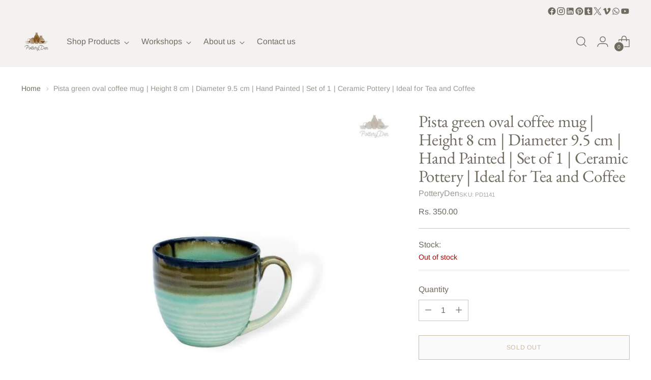

--- FILE ---
content_type: text/javascript; charset=utf-8
request_url: https://potteryden.com/products/pista-green-oval-coffee-mug.js
body_size: 1122
content:
{"id":8340559560935,"title":"Pista green oval coffee mug | Height 8 cm | Diameter 9.5 cm | Hand Painted |  Set of 1 | Ceramic Pottery | Ideal for Tea and Coffee","handle":"pista-green-oval-coffee-mug","description":"\u003cmeta charset=\"UTF-8\"\u003e\n\u003cp data-mce-fragment=\"1\"\u003e﻿A coffee mug is a type of cup specifically designed for serving coffee. Coffee mugs come in various shapes, sizes, materials, and designs to suit different preferences and serving needs. They are intended for holding and consuming various types of coffee, such as brewed coffee, espresso, cappuccino, latte, and more.\u003cbr data-mce-fragment=\"1\"\u003e\u003cbr data-mce-fragment=\"1\"\u003eKey features of coffee mugs include:\u003cbr data-mce-fragment=\"1\"\u003e\u003cbr data-mce-fragment=\"1\"\u003e1. \u003cstrong\u003eSize\u003c\/strong\u003e: Coffee mugs are typically larger than teacups and designed to hold larger volumes of coffee. They range in size from around 8 to 16 ounces (236 to 473 milliliters), although sizes can vary.\u003cbr data-mce-fragment=\"1\"\u003e\u003cbr data-mce-fragment=\"1\"\u003e2. \u003cstrong\u003eShape and Design\u003c\/strong\u003e: They commonly have a cylindrical or slightly tapered shape with a handle attached for easy gripping. The design can vary widely, from classic and simple to more elaborate or novelty designs.\u003cbr data-mce-fragment=\"1\"\u003e\u003cbr data-mce-fragment=\"1\"\u003e3. \u003cstrong\u003eMaterial\u003c\/strong\u003e: Coffee mugs can be made from various materials such as ceramic. The choice of material can affect heat retention, durability, and aesthetics.\u003cbr data-mce-fragment=\"1\"\u003e\u003cbr data-mce-fragment=\"1\"\u003e4. \u003cstrong\u003eUsage\u003c\/strong\u003e: Coffee mugs are versatile and can be used for serving a wide range of hot or cold beverages, not limited to coffee. They are popular for tea, hot chocolate, or other drinks, making them a staple in many households, offices, coffee shops, and restaurants.\u003cbr data-mce-fragment=\"1\"\u003e\u003cbr data-mce-fragment=\"1\"\u003eCoffee mugs play a significant role in the coffee-drinking experience. They are essential for enjoying and savoring different types of coffee while providing comfort, convenience, and personal style to the beverage consumption process.\u003c\/p\u003e\n\u003cp data-mce-fragment=\"1\"\u003e\u003cstrong\u003ePottery Details\u003c\/strong\u003e - Coffee Mug. \u003cbr\u003e\u003c\/p\u003e\n\u003cul\u003e\n\u003cli\u003eSet of 1\u003c\/li\u003e\n\u003cli\u003eHand Painted, Hand Textured, Ceramic\u003c\/li\u003e\n\u003cli\u003eOven, Microwave, and Dishwasher safe\u003c\/li\u003e\n\u003cli\u003eIdeal for Tea and Coffee\u003c\/li\u003e\n\u003c\/ul\u003e\n\u003cp data-mce-fragment=\"1\"\u003e\u003cstrong\u003eColor:\u003c\/strong\u003e Pista green shaded\u003c\/p\u003e\n\u003cp data-mce-fragment=\"1\"\u003e\u003cstrong\u003ePottery Dimension:\u003c\/strong\u003e\u003c\/p\u003e\n\u003cul\u003e\n\u003cli\u003eHeight 8 cm\u003cbr\u003e\n\u003c\/li\u003e\n\u003cli\u003eDiameter 9.5 cm\u003c\/li\u003e\n\u003c\/ul\u003e\n\u003cp data-mce-fragment=\"\"\u003e\u003cstrong\u003ePottery Weight: \u003c\/strong\u003e250 Grams\u003c\/p\u003e","published_at":"2023-06-24T11:45:48+05:30","created_at":"2023-03-09T15:13:10+05:30","vendor":"PotteryDen","type":"Cups","tags":["Exclusively Designed Pottery","Hand pottery","Pottery","PotteryDen","wheel pottery"],"price":35000,"price_min":35000,"price_max":35000,"available":false,"price_varies":false,"compare_at_price":null,"compare_at_price_min":0,"compare_at_price_max":0,"compare_at_price_varies":false,"variants":[{"id":46375192199399,"title":"Default Title","option1":"Default Title","option2":null,"option3":null,"sku":"PD1141","requires_shipping":true,"taxable":false,"featured_image":null,"available":false,"name":"Pista green oval coffee mug | Height 8 cm | Diameter 9.5 cm | Hand Painted |  Set of 1 | Ceramic Pottery | Ideal for Tea and Coffee","public_title":null,"options":["Default Title"],"price":35000,"weight":250,"compare_at_price":null,"inventory_management":"shopify","barcode":null,"requires_selling_plan":false,"selling_plan_allocations":[]}],"images":["\/\/cdn.shopify.com\/s\/files\/1\/0666\/5535\/5111\/files\/ceramic-pottery-tea-coffee-mug-potteryden_8ed90866-5426-43e4-8474-2f3934e593b6.jpg?v=1727508126"],"featured_image":"\/\/cdn.shopify.com\/s\/files\/1\/0666\/5535\/5111\/files\/ceramic-pottery-tea-coffee-mug-potteryden_8ed90866-5426-43e4-8474-2f3934e593b6.jpg?v=1727508126","options":[{"name":"Title","position":1,"values":["Default Title"]}],"url":"\/products\/pista-green-oval-coffee-mug","media":[{"alt":"Pista green oval coffee mug | Height 8 cm | Diameter 9.5 cm | Hand Painted |  Set of 1 | Ceramic Pottery | Ideal for Tea and Coffee - PotteryDen","id":35614838096103,"position":1,"preview_image":{"aspect_ratio":1.0,"height":1079,"width":1079,"src":"https:\/\/cdn.shopify.com\/s\/files\/1\/0666\/5535\/5111\/files\/ceramic-pottery-tea-coffee-mug-potteryden_8ed90866-5426-43e4-8474-2f3934e593b6.jpg?v=1727508126"},"aspect_ratio":1.0,"height":1079,"media_type":"image","src":"https:\/\/cdn.shopify.com\/s\/files\/1\/0666\/5535\/5111\/files\/ceramic-pottery-tea-coffee-mug-potteryden_8ed90866-5426-43e4-8474-2f3934e593b6.jpg?v=1727508126","width":1079}],"requires_selling_plan":false,"selling_plan_groups":[]}